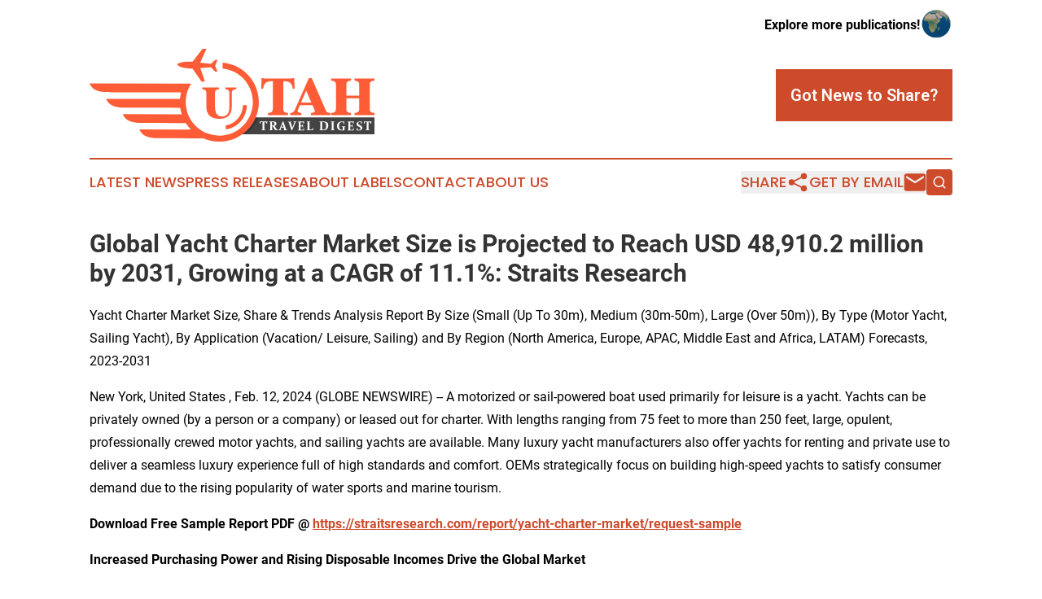

--- FILE ---
content_type: text/html;charset=utf-8
request_url: https://www.utahtraveldigest.com/article/688000627-global-yacht-charter-market-size-is-projected-to-reach-usd-48-910-2-million-by-2031-growing-at-a-cagr-of-11-1-straits-research
body_size: 10039
content:
<!DOCTYPE html>
<html lang="en">
<head>
  <title>Global Yacht Charter Market Size is Projected to Reach USD 48,910.2 million by 2031, Growing at a CAGR of 11.1%: Straits Research | Utah Travel Digest</title>
  <meta charset="utf-8">
  <meta name="viewport" content="width=device-width, initial-scale=1">
    <meta name="description" content="Utah Travel Digest is an online news publication focusing on travel &amp; tourism in the Utah: The best news from Utah on travel and tourism">
    <link rel="icon" href="https://cdn.newsmatics.com/agp/sites/utahtraveldigest-favicon-1.png" type="image/png">
  <meta name="csrf-token" content="J-eBaKWBc6AD59zuh3KUUuRhnvg5Tb0PIDbzKCvhcLo=">
  <meta name="csrf-param" content="authenticity_token">
  <link href="/css/styles.min.css?v6eb3bc323562751890e3a74b24e16ad07f30b1f7" rel="stylesheet" data-turbo-track="reload">
  <link rel="stylesheet" href="/plugins/vanilla-cookieconsent/cookieconsent.css?v6eb3bc323562751890e3a74b24e16ad07f30b1f7">
  
<style type="text/css">
    :root {
        --color-primary-background: rgba(205, 74, 43, 0.4);
        --color-primary: #cd4a2b;
        --color-secondary: #434343;
    }
</style>

  <script type="importmap">
    {
      "imports": {
          "adController": "/js/controllers/adController.js?v6eb3bc323562751890e3a74b24e16ad07f30b1f7",
          "alertDialog": "/js/controllers/alertDialog.js?v6eb3bc323562751890e3a74b24e16ad07f30b1f7",
          "articleListController": "/js/controllers/articleListController.js?v6eb3bc323562751890e3a74b24e16ad07f30b1f7",
          "dialog": "/js/controllers/dialog.js?v6eb3bc323562751890e3a74b24e16ad07f30b1f7",
          "flashMessage": "/js/controllers/flashMessage.js?v6eb3bc323562751890e3a74b24e16ad07f30b1f7",
          "gptAdController": "/js/controllers/gptAdController.js?v6eb3bc323562751890e3a74b24e16ad07f30b1f7",
          "hamburgerController": "/js/controllers/hamburgerController.js?v6eb3bc323562751890e3a74b24e16ad07f30b1f7",
          "labelsDescription": "/js/controllers/labelsDescription.js?v6eb3bc323562751890e3a74b24e16ad07f30b1f7",
          "searchController": "/js/controllers/searchController.js?v6eb3bc323562751890e3a74b24e16ad07f30b1f7",
          "videoController": "/js/controllers/videoController.js?v6eb3bc323562751890e3a74b24e16ad07f30b1f7",
          "navigationController": "/js/controllers/navigationController.js?v6eb3bc323562751890e3a74b24e16ad07f30b1f7"          
      }
    }
  </script>
  <script>
      (function(w,d,s,l,i){w[l]=w[l]||[];w[l].push({'gtm.start':
      new Date().getTime(),event:'gtm.js'});var f=d.getElementsByTagName(s)[0],
      j=d.createElement(s),dl=l!='dataLayer'?'&l='+l:'';j.async=true;
      j.src='https://www.googletagmanager.com/gtm.js?id='+i+dl;
      f.parentNode.insertBefore(j,f);
      })(window,document,'script','dataLayer','GTM-KGCXW2X');
  </script>

  <script>
    window.dataLayer.push({
      'cookie_settings': 'delta'
    });
  </script>
</head>
<body class="df-5 is-subpage">
<noscript>
  <iframe src="https://www.googletagmanager.com/ns.html?id=GTM-KGCXW2X"
          height="0" width="0" style="display:none;visibility:hidden"></iframe>
</noscript>
<div class="layout">

  <!-- Top banner -->
  <div class="max-md:hidden w-full content universal-ribbon-inner flex justify-end items-center">
    <a href="https://www.affinitygrouppublishing.com/" target="_blank" class="brands">
      <span class="font-bold text-black">Explore more publications!</span>
      <div>
        <img src="/images/globe.png" height="40" width="40" class="icon-globe"/>
      </div>
    </a>
  </div>
  <header data-controller="hamburger">
  <div class="content">
    <div class="header-top">
      <div class="flex gap-2 masthead-container justify-between items-center">
        <div class="mr-4 logo-container">
          <a href="/">
              <img src="https://cdn.newsmatics.com/agp/sites/utahtraveldigest-logo-1.svg" alt="Utah Travel Digest"
                class="max-md:!h-[60px] lg:!max-h-[115px]" height="130"
                width="auto" />
          </a>
        </div>
        <button class="hamburger relative w-8 h-6">
          <span aria-hidden="true"
            class="block absolute h-[2px] w-9 bg-[--color-primary] transform transition duration-500 ease-in-out -translate-y-[15px]"></span>
          <span aria-hidden="true"
            class="block absolute h-[2px] w-7 bg-[--color-primary] transform transition duration-500 ease-in-out translate-x-[7px]"></span>
          <span aria-hidden="true"
            class="block absolute h-[2px] w-9 bg-[--color-primary] transform transition duration-500 ease-in-out translate-y-[15px]"></span>
        </button>
        <a href="/submit-news" class="max-md:hidden button button-upload-content button-primary w-fit">
          <span>Got News to Share?</span>
        </a>
      </div>
      <!--  Screen size line  -->
      <div class="absolute bottom-0 -ml-[20px] w-screen h-[1px] bg-[--color-primary] z-50 md:hidden">
      </div>
    </div>
    <!-- Navigation bar -->
    <div class="navigation is-hidden-on-mobile" id="main-navigation">
      <div class="w-full md:hidden">
        <div data-controller="search" class="relative w-full">
  <div data-search-target="form" class="relative active">
    <form data-action="submit->search#performSearch" class="search-form">
      <input type="text" name="query" placeholder="Search..." data-search-target="input" class="search-input md:hidden" />
      <button type="button" data-action="click->search#toggle" data-search-target="icon" class="button-search">
        <img height="18" width="18" src="/images/search.svg" />
      </button>
    </form>
  </div>
</div>

      </div>
      <nav class="navigation-part">
          <a href="/latest-news" class="nav-link">
            Latest News
          </a>
          <a href="/press-releases" class="nav-link">
            Press Releases
          </a>
          <a href="/about-labels" class="nav-link">
            About Labels
          </a>
          <a href="/contact" class="nav-link">
            Contact
          </a>
          <a href="/about" class="nav-link">
            About Us
          </a>
      </nav>
      <div class="w-full md:w-auto md:justify-end">
        <div data-controller="navigation" class="header-actions hidden">
  <button class="nav-link flex gap-1 items-center" onclick="window.ShareDialog.openDialog()">
    <span data-navigation-target="text">
      Share
    </span>
    <span class="icon-share"></span>
  </button>
  <button onclick="window.AlertDialog.openDialog()" class="nav-link nav-link-email flex items-center gap-1.5">
    <span data-navigation-target="text">
      Get by Email
    </span>
    <span class="icon-mail"></span>
  </button>
  <div class="max-md:hidden">
    <div data-controller="search" class="relative w-full">
  <div data-search-target="form" class="relative active">
    <form data-action="submit->search#performSearch" class="search-form">
      <input type="text" name="query" placeholder="Search..." data-search-target="input" class="search-input md:hidden" />
      <button type="button" data-action="click->search#toggle" data-search-target="icon" class="button-search">
        <img height="18" width="18" src="/images/search.svg" />
      </button>
    </form>
  </div>
</div>

  </div>
</div>

      </div>
      <a href="/submit-news" class="md:hidden uppercase button button-upload-content button-primary w-fit">
        <span>Got News to Share?</span>
      </a>
      <a href="https://www.affinitygrouppublishing.com/" target="_blank" class="nav-link-agp">
        Explore more publications!
        <img src="/images/globe.png" height="35" width="35" />
      </a>
    </div>
  </div>
</header>

  <div id="main-content" class="content">
    <div id="flash-message"></div>
    <h1>Global Yacht Charter Market Size is Projected to Reach USD 48,910.2 million by 2031, Growing at a CAGR of 11.1%: Straits Research</h1>
<div class="press-release">
  <h2>Yacht Charter Market Size, Share &amp; Trends Analysis Report By Size (Small (Up To 30m), Medium (30m-50m), Large (Over 50m)), By Type (Motor Yacht, Sailing Yacht), By Application (Vacation/ Leisure, Sailing) and By Region (North America, Europe, APAC, Middle East and Africa, LATAM) Forecasts, 2023-2031 </h2>
      <p align="left">New York, United States , Feb.  12, 2024  (GLOBE NEWSWIRE) -- A motorized or sail-powered boat used primarily for leisure is a yacht. Yachts can be privately owned (by a person or a company) or leased out for charter. With lengths ranging from 75 feet to more than 250 feet, large, opulent, professionally crewed motor yachts, and sailing yachts are available. Many luxury yacht manufacturers also offer yachts for renting and private use to deliver a seamless luxury experience full of high standards and comfort. OEMs strategically focus on building high-speed yachts to satisfy consumer demand due to the rising popularity of water sports and marine tourism.</p>     <p align="left"><strong>Download Free Sample Report PDF @ </strong><a href="https://www.globenewswire.com/Tracker?data=[base64]" rel="nofollow" target="_blank"><b><u>https://straitsresearch.com/report/yacht-charter-market/request-sample</u></b></a></p>     <p align="left"><b>Increased Purchasing Power and Rising Disposable Incomes Drive the Global Market</b></p>     <p align="left">According to Straits Research, <b><i>&#x201C;</i></b><b><i>The global yacht charter market size was valued at&#xA0;USD 15,205.2 million 2022. It is expected to reach&#xA0;USD 48,910.2 million by 2031, growing at a&#xA0;CAGR of 11.1%&#xA0;during the forecast period (2023&#x2013;2031).</i></b><b><i>&#x201D;</i></b> Yachting is undoubtedly a consumer discretionary activity, so the industry's growth is directly impacted by disposable income. Due to solid increases in purchasing power in developing countries, first-tier income-ranking countries no longer dominate the global economy. Furthermore, many OEMs are currently focusing on implementing alternative energy sources for yachting-related uses. Solar-powered yachts are becoming increasingly popular as alternatives to older, diesel-powered yachts. Instead of using conventional fuels, modern technologies like fuel cells, biodiesel, and hydro generators still offer much room for innovation.</p>     <p align="left"><b>Use of Middlemen and Hybrid Business Models Create Tremendous Opportunities</b></p>     <p align="left">The yacht market is experiencing an increase in brokers' involvement in the market, along with an increase in buyers and charters. They are principally in charge of organizing viewings, agreeing on the terms of the sale, handling the paperwork, and collecting and allocating the proceeds. Customers are also drawn to renting yachts because they can view the interiors of the yachts in real time on their phones and tablets. The hospitality and leisure industries are seeing increased interest in yachts. For instance, the Ritz-Carlton hotel chain launched "The Ritz-Carlton Yacht Collection" in May 2018. This collection included modern duplex suites, a spa, a signature restaurant, and a bar. New cruises are being created by several lines, including those on small ships and luxurious vessels. Due to such participation, the market for yacht charters is expected to grow faster soon.</p>     <p align="left"><b>Regional Analysis</b></p>     <p align="left"><a href="https://www.globenewswire.com/Tracker?data=MZPsKg9uKiCehaPPJX69FtJZjE3VPzAW_XlRVobifY8naSH0EXn9eJGm9rxc8joa7_yPZMNF149iObLoYmbz5qLOhfNnD0JklPj13OHHgB4h1AI3BtnJKqITKdHKUw2jwvbcSSIcwoztMeAiWbMmnQ==" rel="nofollow" target="_blank"><u>Europe Yacht Charter Market Share</u></a> is expected to grow at a CAGR of 14.9% during the forecast period. Europe is the world leader in manufacturing luxury yachts, with Italy receiving the most orders in the area. Due to strong government support and many yacht manufacturers in the country, Italy has maintained its position as the top producer of luxury yachts in the world in recent years. However, market participants are currently examining their domestic and international customer bases to increase market share. Manufacturers in the European region are working harder to produce environmentally friendly yachts and are pursuing sustainable growth. For instance, Catamaran used 75% recycled materials to build a luxury yacht. After its useful life, the Vaan R4 can be recycled because it was made with recyclable, circular materials. Additionally, natural materials like certified wood, cork, linen, lyocell, a substitute for silk, and leather substitute made from plants are used to construct the boat. These programs provide high-end luxury while having no adverse environmental effects.</p>     <p align="left">Asia-Pacific is anticipated to grow at a CAGR of 17.6% during the forecast period. The luxury yacht market in Asia-Pacific is expected to expand at the highest CAGR during the forecast period. High yacht project investments are expected to support market expansion in the region. The production of yachts is also anticipated to rise in the upcoming years due to expanded production facilities in the China and Taiwan region. Taiwan is beginning to show promise as a yacht manufacturing location in the Asia-Pacific region. Taiwan has attracted attention from all over the world for its inexpensive but luxurious yachts of the highest caliber, with consistent increases in revenue and average yacht length. It is anticipated that Asia-Pacific will increase its market share during the forecast period.</p>     <p align="left"><b>Key Highlights</b></p>     <ul type="disc">
<li style="margin-top:12pt; margin-bottom:12pt; text-align:left;">Based on the size, the global yacht charter market is bifurcated into small (up to 30m), medium (30m-50m), and large (over 50m). The medium (30m-50m) segment is the highest contributor to the market and is expected to grow at a CAGR of 14.9% during the forecast period.</li>
<li style="margin-top:12pt; margin-bottom:12pt; text-align:left;">Based on the size, the global yacht charter market is bifurcated into motor yachts and sailing yachts. The motor yacht segment is the highest contributor to the market and is expected to grow at a CAGR of 15.9% during the forecast period.&#xA0;</li>
<li style="margin-top:12pt; margin-bottom:12pt; text-align:left;">Based on application, the global yacht charter market is bifurcated into vacation/ leisure and sailing. The vacation/ leisure segment is the highest contributor to the market and is expected to grow at a CAGR of 14.8% during the forecast period.</li>
<li style="margin-top:12pt; margin-bottom:12pt; text-align:left;">Europe is the most significant revenue contributor and is expected to grow at a CAGR of 14.9% during the forecast period.</li>
</ul>     <p align="left"><b>Competitive Players</b></p>     <p align="left">The Top&#xA0;10 players in the global yacht charter market's are <b><i>Boatsetter, Charter Yachts Australia, Fraser Yacht, Martello Yachting and Company, Nautal, Princess Yachts Limited, Sailogy S.A, Northrop and Johnson, Yachtico Inc, and Zizooboats Gmbh.</i></b></p>     <p align="left"><b>Market News</b></p>     <ul type="disc">
<li style="margin-top:12pt; margin-bottom:12pt; text-align:left;">In August 2022, Zizoo, a charter company, partnered with a marine tech SME globally.</li>
<li style="margin-top:12pt; margin-bottom:12pt; text-align:left;">In February 2021, the world's top brand for luxury goods, Rolls-Royce Motor Cars, announced a new strategic partnership with Northrop and Johnson, the leader in luxury yachting and lifestyle.</li>
</ul>     <p align="left"><b>Global Yacht Charter Market: Segmentation</b></p>     <p align="left"><b>By Size</b></p>     <ul type="disc">
<li style="margin-top:12pt; margin-bottom:12pt; text-align:left;">Small (Up To 30m)</li>
<li style="margin-top:12pt; margin-bottom:12pt; text-align:left;">Medium (30m-50m)</li>
<li style="margin-top:12pt; margin-bottom:12pt; text-align:left;">Large (Over 50m)</li>
</ul>     <p align="left"><b>By Type</b></p>     <ul type="disc">
<li style="margin-top:12pt; margin-bottom:12pt; text-align:left;">Motor Yacht</li>
<li style="margin-top:12pt; margin-bottom:12pt; text-align:left;">Sailing Yacht</li>
</ul>     <p align="left"><b>By Applications</b></p>     <ul type="disc">
<li style="margin-top:12pt; margin-bottom:12pt; text-align:left;">Vacation/ Leisure</li>
<li style="margin-top:12pt; margin-bottom:12pt; text-align:left;">Sailing</li>
</ul>     <p align="left"><b>By Regions</b></p>     <ul type="disc">
<li style="margin-top:12pt; margin-bottom:12pt; text-align:left;">North America</li>
<li style="margin-top:12pt; margin-bottom:12pt; text-align:left;">Europe</li>
<li style="margin-top:12pt; margin-bottom:12pt; text-align:left;">Asia-Pacific</li>
<li style="margin-top:12pt; margin-bottom:12pt; text-align:left;">LAMEA</li>
</ul>     <p align="left"><strong>Get Detailed Market Segmentation @ </strong><a href="https://www.globenewswire.com/Tracker?data=[base64]" rel="nofollow" target="_blank"><b><u>https://straitsresearch.com/report/yacht-charter-market/segmentation</u></b></a></p>     <p align="left"><b>About Straits Research Pvt. Ltd.</b></p>     <p align="left">Straits Research is a market intelligence company providing global business information reports and services. Our exclusive blend of quantitative forecasting and trends analysis provides forward-looking insight for thousands of decision-makers. Straits Research Pvt. Ltd. provides actionable market research data, especially designed and presented for decision making and ROI.</p>     <p align="left">Whether you are looking at business sectors in the next town or crosswise over continents, we understand the significance of being acquainted with the client&#x2019;s purchase. We overcome our clients&#x2019; issues by recognizing and deciphering the target group and generating leads with utmost precision. We seek to collaborate with our clients to deliver a broad spectrum of results through a blend of market and business research approaches.</p>     <p align="left">For more information on your target market, please contact us below:</p>     <p align="left"><b>Phone:</b>&#xA0;+1 646 905 0080 (U.S.)</p>     <p align="left">+91 8087085354 (India)</p>     <p align="left">+44 203 695 0070 (U.K.)</p>     <p align="left"><b>Email:</b>&#xA0;<a href="https://www.globenewswire.com/Tracker?data=[base64]" rel="nofollow" target="_blank"><u>sales@straitsresearch.com</u></a></p>     <p align="left"><b>Follow Us:&#xA0;</b><a href="https://www.globenewswire.com/Tracker?data=[base64]" rel="nofollow" target="_blank"><u>LinkedIn</u></a>&#xA0;|&#xA0;<a href="https://www.globenewswire.com/Tracker?data=[base64]" rel="nofollow" target="_blank"><u>Facebook</u></a>&#xA0;|&#xA0;<a href="https://www.globenewswire.com/Tracker?data=[base64]" rel="nofollow" target="_blank"><u>Instagram</u></a>&#xA0;|&#xA0;<a href="https://www.globenewswire.com/Tracker?data=[base64]" rel="nofollow" target="_blank"><u>Twitter</u></a></p> <img class="__GNW8366DE3E__IMG" src="https://www.globenewswire.com/newsroom/ti?nf=OTAzNTc0NiM2MDY2NTAwIzIyMDkxMjY="> <br><img src="https://ml.globenewswire.com/media/ZmRiYmFmYzYtZDRlOC00NzA0LWI5MGMtMmU3NzVhZjlhMGVmLTEyMjA2Nzk=/tiny/Straits-Research.png" referrerpolicy="no-referrer-when-downgrade"><p><a href="https://www.globenewswire.com/NewsRoom/AttachmentNg/c25b8e5a-9a9f-499a-8eb6-76ff0d860959" rel="nofollow"><img src="https://ml.globenewswire.com/media/c25b8e5a-9a9f-499a-8eb6-76ff0d860959/small/straits-research-pvt-ltd.png" border="0" width="150" height="58" alt="Primary Logo"></a></p>
    <p>
  Legal Disclaimer:
</p>
<p>
  EIN Presswire provides this news content "as is" without warranty of any kind. We do not accept any responsibility or liability
  for the accuracy, content, images, videos, licenses, completeness, legality, or reliability of the information contained in this
  article. If you have any complaints or copyright issues related to this article, kindly contact the author above.
</p>
<img class="prtr" src="https://www.einpresswire.com/tracking/article.gif?t=5&a=YQrFHPH-0HEequhq&i=NtmYWlmm5gorO9oC" alt="">
</div>

  </div>
</div>
<footer class="footer footer-with-line">
  <div class="content flex flex-col">
    <p class="footer-text text-sm mb-4 order-2 lg:order-1">© 1995-2026 Newsmatics Inc. dba Affinity Group Publishing &amp; Utah Travel Digest. All Rights Reserved.</p>
    <div class="footer-nav lg:mt-2 mb-[30px] lg:mb-0 flex gap-7 flex-wrap justify-center order-1 lg:order-2">
        <a href="/about" class="footer-link">About</a>
        <a href="/archive" class="footer-link">Press Release Archive</a>
        <a href="/submit-news" class="footer-link">Submit Press Release</a>
        <a href="/legal/terms" class="footer-link">Terms &amp; Conditions</a>
        <a href="/legal/dmca" class="footer-link">Copyright/DMCA Policy</a>
        <a href="/legal/privacy" class="footer-link">Privacy Policy</a>
        <a href="/contact" class="footer-link">Contact</a>
    </div>
  </div>
</footer>
<div data-controller="dialog" data-dialog-url-value="/" data-action="click->dialog#clickOutside">
  <dialog
    class="modal-shadow fixed backdrop:bg-black/20 z-40 text-left bg-white rounded-full w-[350px] h-[350px] overflow-visible"
    data-dialog-target="modal"
  >
    <div class="text-center h-full flex items-center justify-center">
      <button data-action="click->dialog#close" type="button" class="modal-share-close-button">
        ✖
      </button>
      <div>
        <div class="mb-4">
          <h3 class="font-bold text-[28px] mb-3">Share us</h3>
          <span class="text-[14px]">on your social networks:</span>
        </div>
        <div class="flex gap-6 justify-center text-center">
          <a href="https://www.facebook.com/sharer.php?u=https://www.utahtraveldigest.com" class="flex flex-col items-center font-bold text-[#4a4a4a] text-sm" target="_blank">
            <span class="h-[55px] flex items-center">
              <img width="40px" src="/images/fb.png" alt="Facebook" class="mb-2">
            </span>
            <span class="text-[14px]">
              Facebook
            </span>
          </a>
          <a href="https://www.linkedin.com/sharing/share-offsite/?url=https://www.utahtraveldigest.com" class="flex flex-col items-center font-bold text-[#4a4a4a] text-sm" target="_blank">
            <span class="h-[55px] flex items-center">
              <img width="40px" height="40px" src="/images/linkedin.png" alt="LinkedIn" class="mb-2">
            </span>
            <span class="text-[14px]">
            LinkedIn
            </span>
          </a>
        </div>
      </div>
    </div>
  </dialog>
</div>

<div data-controller="alert-dialog" data-action="click->alert-dialog#clickOutside">
  <dialog
    class="fixed backdrop:bg-black/20 modal-shadow z-40 text-left bg-white rounded-full w-full max-w-[450px] aspect-square overflow-visible"
    data-alert-dialog-target="modal">
    <div class="flex items-center text-center -mt-4 h-full flex-1 p-8 md:p-12">
      <button data-action="click->alert-dialog#close" type="button" class="modal-close-button">
        ✖
      </button>
      <div class="w-full" data-alert-dialog-target="subscribeForm">
        <img class="w-8 mx-auto mb-4" src="/images/agps.svg" alt="AGPs" />
        <p class="md:text-lg">Get the latest news on this topic.</p>
        <h3 class="dialog-title mt-4">SIGN UP FOR FREE TODAY</h3>
        <form data-action="submit->alert-dialog#submit" method="POST" action="/alerts">
  <input type="hidden" name="authenticity_token" value="J-eBaKWBc6AD59zuh3KUUuRhnvg5Tb0PIDbzKCvhcLo=">

  <input data-alert-dialog-target="fullnameInput" type="text" name="fullname" id="fullname" autocomplete="off" tabindex="-1">
  <label>
    <input data-alert-dialog-target="emailInput" placeholder="Email address" name="email" type="email"
      value=""
      class="rounded-xs mb-2 block w-full bg-white px-4 py-2 text-gray-900 border-[1px] border-solid border-gray-600 focus:border-2 focus:border-gray-800 placeholder:text-gray-400"
      required>
  </label>
  <div class="text-red-400 text-sm" data-alert-dialog-target="errorMessage"></div>

  <input data-alert-dialog-target="timestampInput" type="hidden" name="timestamp" value="1769752764" autocomplete="off" tabindex="-1">

  <input type="submit" value="Sign Up"
    class="!rounded-[3px] w-full mt-2 mb-4 bg-primary px-5 py-2 leading-5 font-semibold text-white hover:color-primary/75 cursor-pointer">
</form>
<a data-action="click->alert-dialog#close" class="text-black underline hover:no-underline inline-block mb-4" href="#">No Thanks</a>
<p class="text-[15px] leading-[22px]">
  By signing to this email alert, you<br /> agree to our
  <a href="/legal/terms" class="underline text-primary hover:no-underline" target="_blank">Terms & Conditions</a>
</p>

      </div>
      <div data-alert-dialog-target="checkEmail" class="hidden">
        <img class="inline-block w-9" src="/images/envelope.svg" />
        <h3 class="dialog-title">Check Your Email</h3>
        <p class="text-lg mb-12">We sent a one-time activation link to <b data-alert-dialog-target="userEmail"></b>.
          Just click on the link to
          continue.</p>
        <p class="text-lg">If you don't see the email in your inbox, check your spam folder or <a
            class="underline text-primary hover:no-underline" data-action="click->alert-dialog#showForm" href="#">try
            again</a>
        </p>
      </div>

      <!-- activated -->
      <div data-alert-dialog-target="activated" class="hidden">
        <img class="w-8 mx-auto mb-4" src="/images/agps.svg" alt="AGPs" />
        <h3 class="dialog-title">SUCCESS</h3>
        <p class="text-lg">You have successfully confirmed your email and are subscribed to <b>
            Utah Travel Digest
          </b> daily
          news alert.</p>
      </div>
      <!-- alreadyActivated -->
      <div data-alert-dialog-target="alreadyActivated" class="hidden">
        <img class="w-8 mx-auto mb-4" src="/images/agps.svg" alt="AGPs" />
        <h3 class="dialog-title">Alert was already activated</h3>
        <p class="text-lg">It looks like you have already confirmed and are receiving the <b>
            Utah Travel Digest
          </b> daily news
          alert.</p>
      </div>
      <!-- activateErrorMessage -->
      <div data-alert-dialog-target="activateErrorMessage" class="hidden">
        <img class="w-8 mx-auto mb-4" src="/images/agps.svg" alt="AGPs" />
        <h3 class="dialog-title">Oops!</h3>
        <p class="text-lg mb-4">It looks like something went wrong. Please try again.</p>
        <form data-action="submit->alert-dialog#submit" method="POST" action="/alerts">
  <input type="hidden" name="authenticity_token" value="J-eBaKWBc6AD59zuh3KUUuRhnvg5Tb0PIDbzKCvhcLo=">

  <input data-alert-dialog-target="fullnameInput" type="text" name="fullname" id="fullname" autocomplete="off" tabindex="-1">
  <label>
    <input data-alert-dialog-target="emailInput" placeholder="Email address" name="email" type="email"
      value=""
      class="rounded-xs mb-2 block w-full bg-white px-4 py-2 text-gray-900 border-[1px] border-solid border-gray-600 focus:border-2 focus:border-gray-800 placeholder:text-gray-400"
      required>
  </label>
  <div class="text-red-400 text-sm" data-alert-dialog-target="errorMessage"></div>

  <input data-alert-dialog-target="timestampInput" type="hidden" name="timestamp" value="1769752764" autocomplete="off" tabindex="-1">

  <input type="submit" value="Sign Up"
    class="!rounded-[3px] w-full mt-2 mb-4 bg-primary px-5 py-2 leading-5 font-semibold text-white hover:color-primary/75 cursor-pointer">
</form>
<a data-action="click->alert-dialog#close" class="text-black underline hover:no-underline inline-block mb-4" href="#">No Thanks</a>
<p class="text-[15px] leading-[22px]">
  By signing to this email alert, you<br /> agree to our
  <a href="/legal/terms" class="underline text-primary hover:no-underline" target="_blank">Terms & Conditions</a>
</p>

      </div>

      <!-- deactivated -->
      <div data-alert-dialog-target="deactivated" class="hidden">
        <img class="w-8 mx-auto mb-4" src="/images/agps.svg" alt="AGPs" />
        <h3 class="dialog-title">You are Unsubscribed!</h3>
        <p class="text-lg">You are no longer receiving the <b>
            Utah Travel Digest
          </b>daily news alert.</p>
      </div>
      <!-- alreadyDeactivated -->
      <div data-alert-dialog-target="alreadyDeactivated" class="hidden">
        <img class="w-8 mx-auto mb-4" src="/images/agps.svg" alt="AGPs" />
        <h3 class="dialog-title">You have already unsubscribed!</h3>
        <p class="text-lg">You are no longer receiving the <b>
            Utah Travel Digest
          </b> daily news alert.</p>
      </div>
      <!-- deactivateErrorMessage -->
      <div data-alert-dialog-target="deactivateErrorMessage" class="hidden">
        <img class="w-8 mx-auto mb-4" src="/images/agps.svg" alt="AGPs" />
        <h3 class="dialog-title">Oops!</h3>
        <p class="text-lg">Try clicking the Unsubscribe link in the email again and if it still doesn't work, <a
            href="/contact">contact us</a></p>
      </div>
    </div>
  </dialog>
</div>

<script src="/plugins/vanilla-cookieconsent/cookieconsent.umd.js?v6eb3bc323562751890e3a74b24e16ad07f30b1f7"></script>
  <script src="/js/cookieconsent.js?v6eb3bc323562751890e3a74b24e16ad07f30b1f7"></script>

<script type="module" src="/js/app.js?v6eb3bc323562751890e3a74b24e16ad07f30b1f7"></script>
</body>
</html>


--- FILE ---
content_type: image/svg+xml
request_url: https://cdn.newsmatics.com/agp/sites/utahtraveldigest-logo-1.svg
body_size: 11701
content:
<?xml version="1.0" encoding="UTF-8" standalone="no"?>
<svg
   xmlns:dc="http://purl.org/dc/elements/1.1/"
   xmlns:cc="http://creativecommons.org/ns#"
   xmlns:rdf="http://www.w3.org/1999/02/22-rdf-syntax-ns#"
   xmlns:svg="http://www.w3.org/2000/svg"
   xmlns="http://www.w3.org/2000/svg"
   version="1.1"
   id="Layer_1"
   x="0px"
   y="0px"
   viewBox="0 0 400 130.2003"
   xml:space="preserve"
   width="400"
   height="130.2003"><metadata
   id="metadata40"><rdf:RDF><cc:Work
       rdf:about=""><dc:format>image/svg+xml</dc:format><dc:type
         rdf:resource="http://purl.org/dc/dcmitype/StillImage" /></cc:Work></rdf:RDF></metadata><defs
   id="defs38" />
<style
   type="text/css"
   id="style2">
	.st0{fill:#FE5C36;}
	.st1{fill:#434343;}
	.st2{fill:#FFFFFF;}
	.st3{opacity:0.3;fill:#231F20;}
</style>
<g
   id="XMLID_1_"
   transform="translate(0,-47.4)">
	<g
   id="XMLID_741_">
		<g
   id="XMLID_740_">
			<g
   id="XMLID_65_">
				<path
   id="XMLID_71_"
   class="st0"
   d="m 288,103.3 h -2.7 C 284.2,96.6 282,92.8 273.2,92.8 h -1.3 v 38.3 c 0,5.4 2.6,5.6 6.7,6.4 v 2.8 h -28 v -2.8 c 4.1,-0.8 6.7,-1 6.7,-6.4 V 92.8 H 256 c -9,0 -11.3,3.8 -12.4,10.5 H 241 l 0.6,-15 5,0.8 h 35.5 l 5.1,-0.8 z" />
				<path
   id="XMLID_68_"
   class="st0"
   d="m 338.3,137.5 v 2.8 h -27.4 v -2.8 c 3.5,-0.8 6.4,-0.9 5,-4.4 l -2.9,-6.7 h -17.7 l -2.8,6.5 c -1.5,3.7 1.5,3.7 5,4.6 v 2.8 h -15.9 v -2.8 c 4.3,-0.8 4.9,-1.1 6.7,-4.8 l 19.6,-44.2 h 4.1 l 19.4,44.6 c 1.6,3.8 2.6,3.6 6.9,4.4 z m -26.9,-14.8 -7.3,-16.7 -7.2,16.7 z" />
				<path
   id="XMLID_66_"
   class="st0"
   d="m 393.3,98.3 v 32.8 c 0,5.4 2.5,5.6 6.7,6.4 v 2.8 h -28.1 v -2.8 c 4.2,-0.8 6.7,-1 6.7,-6.4 v -14.3 h -18.1 v 14.3 c 0,5.4 2.5,5.6 6.7,6.4 v 2.8 h -28 v -2.8 c 4.2,-0.8 6.7,-1 6.7,-6.4 V 98.3 c 0,-5.4 -2.5,-5.6 -6.7,-6.4 v -2.8 h 28 v 2.8 c -4.2,0.8 -6.7,1 -6.7,6.4 V 113 h 18.1 V 98.3 c 0,-5.4 -2.5,-5.6 -6.7,-6.4 V 89.1 H 400 v 2.8 c -4.2,0.7 -6.7,0.9 -6.7,6.4 z" />
			</g>
		</g>
		<g
   id="XMLID_745_">
			<path
   id="XMLID_730_"
   class="st1"
   d="m 232.3,143.6 c -1.6,9.3 -18.8,17.5 -25.3,23.7 h 193 v -23.7 z" />
			<g
   id="XMLID_677_">
				<path
   id="XMLID_728_"
   class="st2"
   d="m 244.2,161.5 c -1,0 -2,0 -2.9,0 v -0.4 l 1.4,-0.4 c 0.1,0 0.2,-0.1 0.2,-0.3 0,-0.4 0,-1 0,-1.7 v -8.5 h -2.5 l -0.8,2.3 -0.5,0.1 -0.2,-3.2 0.1,-0.1 c 1.4,0 2.8,0 4.1,0 h 2.4 c 1.3,0 2.7,0 4.1,0 l 0.1,0.1 -0.6,3.2 -0.5,0.1 -0.6,-2.4 h -2.5 v 8.5 c 0,0.7 0,1.2 0,1.7 0,0.1 0.1,0.2 0.2,0.3 l 1.4,0.4 v 0.4 c -0.9,-0.1 -1.9,-0.1 -2.9,-0.1 z" />
				<path
   id="XMLID_715_"
   class="st2"
   d="m 256.3,158.8 c 0,0.3 0,0.7 0,0.9 0,0.3 0,0.5 0,0.8 0,0.2 0.1,0.3 0.2,0.3 l 0.9,0.3 v 0.4 c -0.6,0 -1.4,0 -2.4,0 -1,0 -1.9,0 -2.7,0 v -0.4 l 1.2,-0.3 c 0.1,0 0.2,-0.1 0.2,-0.3 0,-0.2 0,-0.5 0,-0.8 0,-0.3 0,-0.6 0,-1 v -6.9 c 0,-0.3 0,-0.6 0,-0.8 0,-0.2 0,-0.5 0,-0.7 0,-0.2 -0.1,-0.2 -0.2,-0.3 l -1.2,-0.3 v -0.4 c 0.8,0 1.6,0 2.5,0 0.2,0 0.4,0 0.7,0 0.3,0 0.6,0 1,0 0.3,0 0.6,0 0.9,0 0.2,0 0.4,0 0.6,0 1.5,0 2.6,0.2 3.3,0.7 0.7,0.5 1.1,1.2 1.1,2.2 0,0.9 -0.2,1.6 -0.7,2.1 -0.5,0.5 -1.1,0.9 -2,1.2 0.5,0.7 0.9,1.3 1.1,1.7 0.3,0.4 0.5,0.9 0.8,1.3 0.3,0.4 0.5,0.8 0.7,1.1 0.2,0.3 0.4,0.6 0.6,0.8 0.1,0.1 0.2,0.2 0.3,0.2 0.1,0.1 0.2,0.1 0.3,0.2 0.1,0 0.2,0.1 0.3,0.1 0.1,0 0.3,0.1 0.4,0.1 v 0.4 c -0.6,0.1 -1.2,0.1 -1.9,0.1 -0.6,0 -1,0 -1.2,-0.1 -0.2,-0.1 -0.4,-0.2 -0.6,-0.3 -0.3,-0.2 -0.5,-0.5 -0.7,-0.8 -0.2,-0.3 -0.5,-0.7 -0.7,-1.1 -0.2,-0.4 -0.5,-0.9 -0.8,-1.3 -0.3,-0.5 -0.5,-0.9 -0.8,-1.4 -0.1,-0.1 -0.2,-0.2 -0.2,-0.3 -0.1,-0.1 -0.1,-0.2 -0.2,-0.2 -0.1,0 -0.1,-0.1 -0.2,-0.1 -0.1,0 -0.1,0 -0.2,0 h -0.4 z m 0,-3.7 c 0.3,0 0.6,0 0.8,0 0.8,0 1.4,-0.2 1.8,-0.6 0.4,-0.4 0.6,-1.1 0.6,-1.9 0,-0.9 -0.2,-1.5 -0.6,-1.9 -0.4,-0.4 -0.9,-0.6 -1.7,-0.6 -0.1,0 -0.3,0 -0.4,0 -0.2,0 -0.3,0 -0.5,0.1 z" />
				<path
   id="XMLID_712_"
   class="st2"
   d="m 269.1,157.7 -0.6,1.6 c -0.1,0.3 -0.2,0.6 -0.3,0.8 -0.1,0.2 -0.1,0.3 -0.1,0.4 0,0.1 0,0.2 0.1,0.2 0.1,0.1 0.1,0.1 0.2,0.1 l 0.8,0.2 v 0.5 c -0.8,0 -1.5,0 -2.1,0 -0.6,0 -1.2,0 -1.9,0 v -0.4 l 0.9,-0.3 c 0.2,-0.1 0.4,-0.2 0.5,-0.3 0.1,-0.1 0.2,-0.4 0.3,-0.7 l 4.3,-10.5 0.9,-0.1 3.7,10.6 c 0.1,0.4 0.3,0.7 0.4,0.8 0.1,0.1 0.3,0.2 0.5,0.3 l 0.9,0.3 v 0.4 c -0.8,0 -1.6,0 -2.4,0 -1,0 -2.1,0 -3.1,0 v -0.4 l 0.9,-0.3 c 0.1,0 0.2,-0.1 0.3,-0.1 0.1,-0.1 0.1,-0.1 0.1,-0.2 0,-0.1 0,-0.3 -0.1,-0.5 -0.1,-0.2 -0.1,-0.4 -0.3,-0.7 l -0.6,-1.6 h -3.3 z m 1.9,-5 c -0.1,0.3 -0.2,0.6 -0.3,0.9 l -1.2,3.1 h 2.9 l -1.1,-3.1 c -0.1,-0.3 -0.2,-0.6 -0.3,-0.9 z" />
				<path
   id="XMLID_710_"
   class="st2"
   d="m 284.4,157.2 c 0.1,0.3 0.2,0.6 0.3,1 0.1,-0.3 0.2,-0.6 0.3,-0.9 l 2.1,-5.6 c 0.1,-0.3 0.2,-0.6 0.3,-0.8 0.1,-0.2 0.1,-0.3 0.1,-0.5 0,-0.1 0,-0.2 -0.1,-0.2 -0.1,-0.1 -0.1,-0.1 -0.2,-0.1 l -0.8,-0.2 v -0.5 c 0.8,0 1.5,0 2.1,0 0.6,0 1.2,0 1.9,0 l 0.1,0.4 -0.9,0.3 c -0.2,0.1 -0.4,0.2 -0.5,0.3 -0.1,0.1 -0.2,0.4 -0.3,0.7 l -4.3,10.5 -0.9,0.1 -3.7,-10.5 c -0.1,-0.4 -0.3,-0.7 -0.4,-0.8 -0.1,-0.1 -0.3,-0.2 -0.5,-0.3 l -0.8,-0.2 v -0.4 c 0.8,0 1.6,0 2.4,0 1,0 2.1,0 3.1,0 v 0.4 l -0.9,0.2 c -0.1,0 -0.2,0.1 -0.3,0.1 -0.1,0.1 -0.1,0.1 -0.1,0.2 0,0.1 0,0.3 0.1,0.5 0.1,0.2 0.1,0.4 0.3,0.8 z" />
				<path
   id="XMLID_708_"
   class="st2"
   d="m 294.6,149.4 h 2.2 c 1.4,0 2.9,0 4.4,0 l 0.1,0.1 -0.5,2.9 -0.5,0.1 -0.6,-2.1 h -3.4 v 4.6 h 0.5 c 0.5,0 1,0 1.6,0 0.2,0 0.2,-0.1 0.3,-0.2 l 0.3,-1.2 h 0.6 c 0,0.8 0,1.5 0,1.9 0,0.4 0,1 0,1.9 H 299 l -0.3,-1.2 c 0,-0.2 -0.1,-0.2 -0.3,-0.2 -0.6,0 -1.1,0 -1.7,0 h -0.5 v 3 c 0,0.6 0,1.3 0,1.9 h 3.5 l 1.1,-2.3 0.5,-0.1 -0.2,3.2 -0.1,0.1 c -1.4,0 -2.8,0 -4.2,0 h -2.3 c -0.7,0 -1.5,0 -2.3,0 v -0.4 l 1.2,-0.3 c 0.1,0 0.2,-0.1 0.2,-0.3 0,-0.2 0,-0.5 0,-0.8 0,-0.3 0,-0.6 0,-1 v -6.9 c 0,-0.3 0,-0.6 0,-0.8 0,-0.2 0,-0.5 0,-0.7 0,-0.2 -0.1,-0.2 -0.2,-0.3 l -1.2,-0.3 v -0.4 c 0.9,-0.2 1.7,-0.2 2.4,-0.2 z" />
				<path
   id="XMLID_705_"
   class="st2"
   d="m 308.8,151.8 v 6.9 c 0,0.6 0,1.3 0,1.9 h 3.4 l 1.2,-2.5 0.5,-0.1 -0.2,3.4 -0.1,0.1 c -1.4,0 -2.8,0 -4.2,0 h -2.2 c -0.9,0 -1.7,0 -2.4,0 v -0.4 l 1.1,-0.3 c 0.1,0 0.2,-0.1 0.2,-0.3 0,-0.2 0,-0.5 0,-0.8 0,-0.3 0,-0.6 0,-1 v -6.9 c 0,-0.3 0,-0.6 0,-0.8 0,-0.2 0,-0.5 0,-0.7 0,-0.2 -0.1,-0.2 -0.2,-0.3 l -1.1,-0.3 v -0.4 c 0.7,0 1.6,0 2.6,0 1,0 1.9,0 2.6,0 v 0.4 l -1.1,0.3 c -0.1,0 -0.2,0.1 -0.2,0.3 0,0.2 0,0.5 0,0.9 0.1,0.5 0.1,0.6 0.1,0.6 z" />
				<path
   id="XMLID_699_"
   class="st2"
   d="m 325,161.5 c -0.7,0 -1.5,0 -2.3,0 v -0.4 l 1.2,-0.3 c 0.2,0 0.2,-0.1 0.2,-0.3 0,-0.2 0,-0.5 0,-0.8 0,-0.3 0,-0.6 0,-1 v -6.9 c 0,-0.3 0,-0.6 0,-0.8 0,-0.2 0,-0.5 0,-0.7 0,-0.2 -0.1,-0.2 -0.2,-0.3 l -1.2,-0.3 v -0.4 c 0.8,0 1.6,0 2.3,0 0.6,0 1.2,0 1.8,0 0.6,0 1.2,0 1.8,0 2.2,0 3.8,0.5 4.9,1.4 1.1,0.9 1.6,2.3 1.6,4.1 0,2.1 -0.6,3.8 -1.8,5 -1.2,1.2 -2.9,1.8 -5.1,1.8 -0.6,0 -1.1,0 -1.6,0 -0.6,-0.1 -1.1,-0.1 -1.6,-0.1 z m 1.6,-0.9 c 0.3,0.1 0.6,0.1 0.8,0.1 0.3,0 0.5,0 0.8,0 1.3,0 2.2,-0.4 2.9,-1.3 0.7,-0.9 1,-2.2 1,-4 0,-1.8 -0.3,-3.1 -0.9,-3.9 -0.6,-0.9 -1.6,-1.3 -3,-1.3 -0.5,0 -1,0 -1.6,0.1 z" />
				<path
   id="XMLID_697_"
   class="st2"
   d="m 342.5,158.8 c 0,0.3 0,0.7 0,0.9 0,0.3 0,0.5 0,0.8 0,0.2 0.1,0.3 0.3,0.3 l 1.1,0.3 v 0.4 c -0.8,0 -1.7,0 -2.7,0 -1,0 -1.9,0 -2.7,0 v -0.4 l 1.2,-0.3 c 0.1,0 0.2,-0.1 0.2,-0.3 0,-0.2 0,-0.5 0,-0.8 0,-0.3 0,-0.6 0,-1 v -6.9 c 0,-0.3 0,-0.6 0,-0.8 0,-0.2 0,-0.5 0,-0.7 0,-0.2 -0.1,-0.2 -0.2,-0.3 l -1.2,-0.3 v -0.4 c 0.8,0 1.7,0 2.7,0 1,0 1.9,0 2.7,0 v 0.4 l -1.2,0.3 c -0.1,0 -0.2,0.1 -0.2,0.3 0,0.2 0,0.4 0,0.7 0,0.2 0,0.5 0,0.8 z" />
				<path
   id="XMLID_686_"
   class="st2"
   d="m 357.1,152.6 -0.5,0.1 -0.6,-2.4 c -0.5,-0.2 -1.1,-0.2 -1.7,-0.2 -1.3,0 -2.3,0.5 -3,1.4 -0.7,1 -1.1,2.3 -1.1,4 0,1.8 0.4,3.1 1.1,4.1 0.7,1 1.8,1.5 3.1,1.5 0.3,0 0.6,0 1,-0.1 v -2.3 c 0,-0.3 0,-0.6 0,-0.8 0,-0.2 0,-0.5 0,-0.7 0,-0.2 -0.1,-0.2 -0.2,-0.3 l -1.2,-0.3 v -0.4 c 0.8,0 1.7,0 2.7,0 1,0 1.8,0 2.5,0 l 0.1,0.4 -1,0.3 c -0.1,0 -0.2,0.1 -0.2,0.3 0,0.2 0,0.5 0,0.7 0,0.2 0,0.5 0,0.8 v 2.7 l -0.1,0.1 c -1.2,0.3 -2.4,0.4 -3.6,0.4 -2.1,0 -3.8,-0.5 -5.1,-1.6 -1.3,-1.1 -1.9,-2.6 -1.9,-4.5 0,-2.1 0.6,-3.7 1.9,-4.8 1.3,-1.2 3,-1.7 5.3,-1.7 1.1,0 2.1,0.1 3.1,0.4 l 0.1,0.1 z" />
				<path
   id="XMLID_684_"
   class="st2"
   d="m 364.4,149.4 h 2.2 c 1.4,0 2.9,0 4.4,0 l 0.1,0.1 -0.5,2.9 -0.5,0.1 -0.6,-2.1 h -3.4 v 4.6 h 0.5 c 0.5,0 1,0 1.6,0 0.2,0 0.2,-0.1 0.3,-0.2 l 0.3,-1.2 h 0.6 c 0,0.8 0,1.5 0,1.9 0,0.4 0,1 0,1.9 h -0.6 l -0.3,-1.2 c 0,-0.2 -0.1,-0.2 -0.3,-0.2 -0.6,0 -1.1,0 -1.7,0 H 366 v 3 c 0,0.6 0,1.3 0,1.9 h 3.5 l 1.1,-2.3 0.5,-0.1 -0.2,3.2 -0.1,0.1 c -1.4,0 -2.8,0 -4.2,0 h -2.3 c -0.7,0 -1.5,0 -2.3,0 v -0.4 l 1.2,-0.3 c 0.1,0 0.2,-0.1 0.2,-0.3 0,-0.2 0,-0.5 0,-0.8 0,-0.3 0,-0.6 0,-1 v -6.9 c 0,-0.3 0,-0.6 0,-0.8 0,-0.2 0,-0.5 0,-0.7 0,-0.2 -0.1,-0.2 -0.2,-0.3 L 362,150 v -0.4 c 0.9,-0.2 1.7,-0.2 2.4,-0.2 z" />
				<path
   id="XMLID_682_"
   class="st2"
   d="m 380.6,150.2 c -0.4,-0.1 -0.8,-0.2 -1.2,-0.2 -0.6,0 -1.1,0.2 -1.6,0.5 -0.4,0.4 -0.6,0.8 -0.6,1.4 0,0.3 0.1,0.6 0.2,0.9 0.1,0.2 0.3,0.5 0.6,0.7 0.2,0.2 0.5,0.4 0.8,0.5 0.3,0.2 0.6,0.3 0.9,0.5 0.4,0.2 0.7,0.4 1.1,0.6 0.4,0.2 0.7,0.4 1,0.7 0.3,0.3 0.5,0.6 0.7,1 0.2,0.4 0.3,0.8 0.3,1.4 0,1.2 -0.4,2.1 -1.3,2.8 -0.9,0.7 -2.1,1 -3.5,1 -1,0 -2.1,-0.2 -3.1,-0.5 l -0.1,-0.1 0.5,-3.1 0.5,-0.1 0.7,2.7 c 0.4,0.2 0.9,0.3 1.4,0.3 0.7,0 1.3,-0.2 1.8,-0.6 0.4,-0.4 0.7,-0.9 0.7,-1.5 0,-0.4 -0.1,-0.7 -0.2,-0.9 -0.1,-0.2 -0.3,-0.5 -0.6,-0.7 -0.2,-0.2 -0.5,-0.4 -0.8,-0.5 -0.3,-0.2 -0.6,-0.3 -0.9,-0.5 -0.4,-0.2 -0.7,-0.4 -1.1,-0.5 -0.4,-0.2 -0.7,-0.4 -0.9,-0.7 -0.3,-0.3 -0.5,-0.6 -0.7,-1 -0.2,-0.4 -0.3,-0.8 -0.3,-1.4 0,-1.1 0.4,-2 1.3,-2.6 0.8,-0.7 1.9,-1 3.3,-1 0.9,0 1.8,0.1 2.9,0.4 l 0.1,0.1 -0.5,2.8 -0.5,0.1 z" />
				<path
   id="XMLID_678_"
   class="st2"
   d="m 390.4,161.5 c -1,0 -2,0 -2.9,0 v -0.4 l 1.4,-0.4 c 0.1,0 0.2,-0.1 0.2,-0.3 0,-0.4 0,-1 0,-1.7 v -8.5 h -2.5 l -0.8,2.3 -0.5,0.1 -0.2,-3.2 0.1,-0.1 c 1.4,0 2.8,0 4.1,0 h 2.4 c 1.3,0 2.7,0 4.1,0 l 0.1,0.1 -0.6,3.2 -0.5,0.1 -0.6,-2.4 h -2.5 v 8.5 c 0,0.7 0,1.2 0,1.7 0,0.1 0.1,0.2 0.2,0.3 l 1.4,0.4 v 0.4 c -0.9,-0.1 -1.9,-0.1 -2.9,-0.1 z" />
			</g>
			<path
   id="XMLID_751_"
   class="st3"
   d="m 228.9,143.6 -0.9,-0.4 -1.1,2.7 -5.6,9.3 -6.7,7 -0.9,1.3 -7.8,3.8 h 11.9 c 9.9,-5.9 16.3,-15.3 19.4,-23.7 z" />
		</g>
	</g>
	<g
   id="XMLID_604_">
		<g
   id="XMLID_595_">
			<path
   id="XMLID_596_"
   class="st0"
   d="m 123,69.2 c 0,0 3.5,-4.8 21.6,-3.7 l 14,-18.1 h 5.5 l -8.7,19.4 15.1,1.7 5.8,-5.6 h 3.3 l -3.3,8.4 3.3,8 h -3.3 l -5.7,-6 -15.1,1.1 6.5,19 h -4.7 L 144.5,75.1 C 144.4,75.2 126,75.2 123,69.2 Z" />
			<g
   id="XMLID_605_">
				<path
   id="XMLID_649_"
   class="st0"
   d="m 215.2,126.5 v 0 c 0,14.3 -10.5,26.1 -24.2,28.4 v 5.6 c 16.8,-2.3 29.7,-16.6 29.8,-34 v 0 z" />
			</g>
			<path
   id="XMLID_599_"
   class="st0"
   d="m 186.8,66.7 v 8.4 c 23.9,2.3 42.6,22.5 42.5,47 -0.1,26 -21.2,47.1 -47.2,47 -26,-0.1 -47.1,-21.2 -47,-47.2 0,-9.5 2.8,-18.3 7.7,-25.7 h -9.7 L 0,96 c 5.7,12.8 19.1,12.3 31,12.4 13.3,0 26.6,0.1 40,0.1 14.5,0 29.1,0.1 43.6,0.1 4.6,0 9.2,0 13.8,0 -0.7,3 -1.2,6 -1.5,9.1 L 23.3,117.5 c 5.7,12.8 19.1,12.3 31,12.4 13.3,0 26.6,0.1 40,0.1 11,0 22,0 33,0.1 0.4,3.1 1.2,6.2 2.1,9.1 L 46.7,139 c 5.7,12.8 19.1,12.3 31,12.4 13.3,0 26.6,0.1 40,0.1 5.8,0 11.7,0 17.5,0 2.1,3.3 4.5,6.4 7.1,9.1 L 70,160.4 c 5.7,12.8 19.1,12.3 31,12.4 13.3,0 26.6,0.1 40,0.1 6.3,0 12.6,0 19,0 6.8,3 14.3,4.6 22.1,4.7 30.7,0.1 55.5,-24.7 55.6,-55.4 C 237.8,93 215.4,69.1 186.8,66.7 Z" />
		</g>
		<g
   id="XMLID_600_">
			<path
   id="XMLID_602_"
   class="st0"
   d="m 163.9,127.4 v -18 c 0,-4.6 -2.1,-4.7 -5.7,-5.4 v -2.3 h 23.6 v 2.3 c -3.6,0.7 -5.7,0.8 -5.7,5.4 v 19.3 c 0,12.3 6.1,13.5 9.7,13.5 3.7,0 10.5,-1.3 10.5,-12.8 v -20 c 0,-4.6 -2.2,-4.7 -5.8,-5.4 v -2.3 h 15.4 v 2.3 c -3.9,0.7 -6.1,0.8 -6.2,5.4 V 128 c 0,14 -8,17.5 -17.5,17.5 -8.8,0 -18.4,-3 -18.3,-18.1 z" />
		</g>
	</g>
</g>
</svg>
